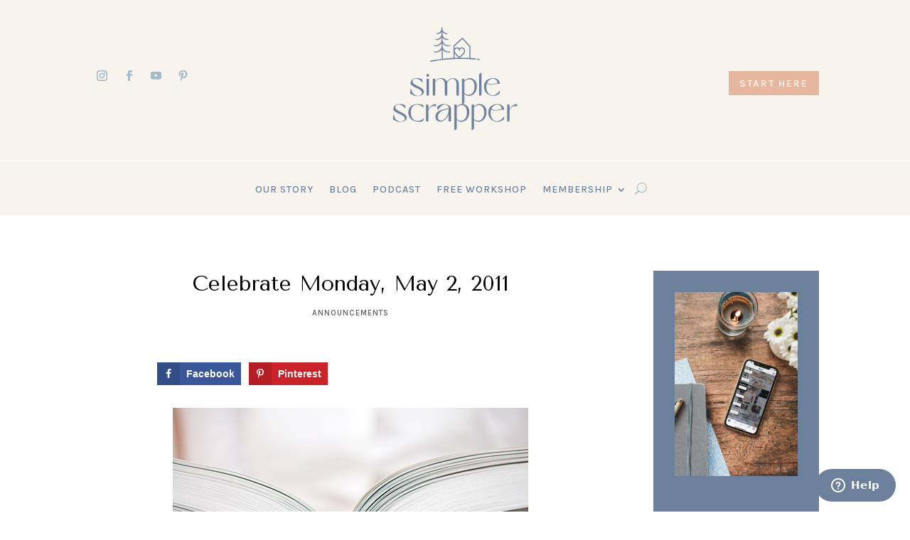

--- FILE ---
content_type: text/css; charset=utf-8
request_url: https://www.simplescrapper.com/wp-content/cache/min/1/wp-content/et-cache/14739/et-divi-dynamic-tb-222179-tb-222896-tb-222180-14739-late.css?ver=1768007171
body_size: 182
content:
@font-face{font-family:ETmodules;font-display:swap;src:url(//www.simplescrapper.com/wp-content/themes/Divi/core/admin/fonts/modules/social/modules.eot);src:url(//www.simplescrapper.com/wp-content/themes/Divi/core/admin/fonts/modules/social/modules.eot?#iefix) format("embedded-opentype"),url(//www.simplescrapper.com/wp-content/themes/Divi/core/admin/fonts/modules/social/modules.woff) format("woff"),url(//www.simplescrapper.com/wp-content/themes/Divi/core/admin/fonts/modules/social/modules.ttf) format("truetype"),url(//www.simplescrapper.com/wp-content/themes/Divi/core/admin/fonts/modules/social/modules.svg#ETmodules) format("svg");font-weight:400;font-style:normal}.et_parallax_bg.et_parallax_bg__sticky,.et_pb_sticky.et_pb_section_parallax_sticky .et_parallax_bg:not(.et_parallax_bg__sticky),.et_pb_sticky .et_pb_section_parallax_sticky .et_parallax_bg:not(.et_parallax_bg__sticky){display:none}.et_pb_sticky.et_pb_section_parallax_sticky .et_parallax_bg.et_parallax_bg__sticky,.et_pb_sticky .et_pb_section_parallax_sticky .et_parallax_bg.et_parallax_bg__sticky{display:block}.et_builder_inner_content.has_et_pb_sticky{z-index:inherit}.et-db #et-boc .et-l #et-fb-app .et_pb_column.has_et_pb_sticky,.et_pb_column.has_et_pb_sticky{z-index:20}.et-l--header .et-db #et-boc .et-l #et-fb-app .et_pb_column.has_et_pb_sticky,.et-l--header .et_pb_column.has_et_pb_sticky{z-index:30}.et-l--footer .et-db #et-boc .et-l #et-fb-app .et_pb_column.has_et_pb_sticky,.et-l--footer .et_pb_column.has_et_pb_sticky{z-index:10}.et_pb_sticky_placeholder{opacity:0!important}.et_pb_sticky .et_overlay.et_pb_inline_icon_sticky:before,.et_pb_sticky .et_pb_inline_icon_sticky:before{content:attr(data-icon-sticky)!important}body .et-script-temporary-measurement{opacity:0}